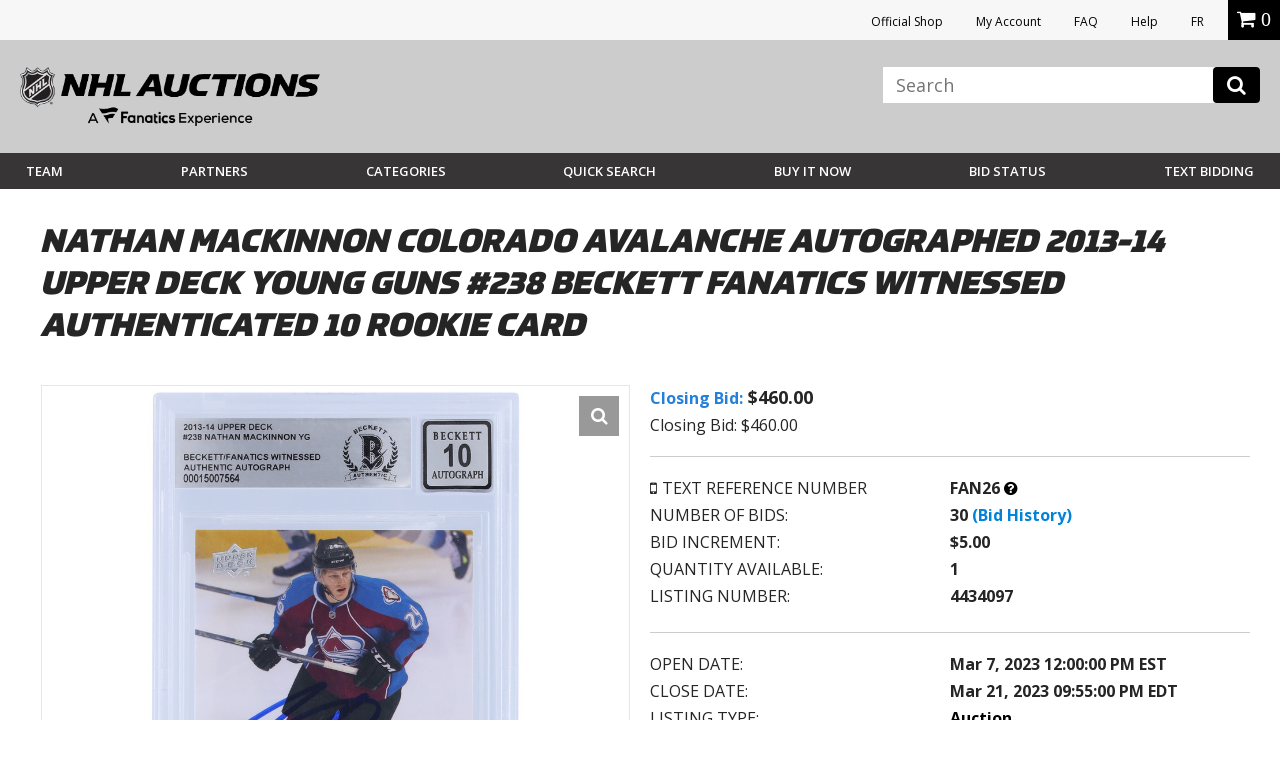

--- FILE ---
content_type: text/html; charset=utf-8
request_url: https://accounts.google.com/o/oauth2/postmessageRelay?parent=https%3A%2F%2Fauctions.nhl.com&jsh=m%3B%2F_%2Fscs%2Fabc-static%2F_%2Fjs%2Fk%3Dgapi.lb.en.2kN9-TZiXrM.O%2Fd%3D1%2Frs%3DAHpOoo_B4hu0FeWRuWHfxnZ3V0WubwN7Qw%2Fm%3D__features__
body_size: 160
content:
<!DOCTYPE html><html><head><title></title><meta http-equiv="content-type" content="text/html; charset=utf-8"><meta http-equiv="X-UA-Compatible" content="IE=edge"><meta name="viewport" content="width=device-width, initial-scale=1, minimum-scale=1, maximum-scale=1, user-scalable=0"><script src='https://ssl.gstatic.com/accounts/o/2580342461-postmessagerelay.js' nonce="OAYswWXM4Mncxm8RetDdAQ"></script></head><body><script type="text/javascript" src="https://apis.google.com/js/rpc:shindig_random.js?onload=init" nonce="OAYswWXM4Mncxm8RetDdAQ"></script></body></html>

--- FILE ---
content_type: image/svg+xml
request_url: https://vafloc01.s3.amazonaws.com/WBStatic/site1100803/dist/img/team-logo/ducks.svg
body_size: 10281
content:
<svg xmlns="http://www.w3.org/2000/svg" id="Layer_1" data-name="Layer 1" version="1.1" viewBox="0 0 192.8 171.6">
  <defs>
    <style>
      .cls-1 {
        fill: #b79257;
      }

      .cls-1, .cls-2, .cls-3, .cls-4 {
        stroke-width: 0px;
      }

      .cls-2 {
        fill: #231f20;
      }

      .cls-3 {
        fill: #fff;
      }

      .cls-4 {
        fill: #d34d2a;
      }
    </style>
  </defs>
  <g>
    <path class="cls-2" d="M148.7,129.4c-3.2.1-4.9-.2-6.2-.8-1.4-.7-2.9-2-5.1-5-.2-.3-.7-1-1.5-2,14.8-11.5,24.4-29.4,24.8-49.4l24.6-38.2s-12.9-6.2-33.9-11.3c8.5-11.5,14.1-19.1,14.1-19.1,0,0-11.5-3-13.5-3.4-1.1-.2-2.7-.3-4.4.4-1.4.6-2.4,1.5-3.1,2.5,0,0-4.4,6-11.2,15.2-10.4-7.3-23.1-11.6-36.8-11.6s-26.4,4.3-36.8,11.6c-6.8-9.2-11.2-15.1-11.2-15.2-.7-1-1.7-1.9-3.1-2.5-1.7-.7-3.3-.5-4.4-.4-2,.3-13.5,3.4-13.5,3.4,0,0,5.5,7.5,14.1,19.1-21,5.1-33.9,11.3-33.9,11.3l24.6,38.2c0,2.7.3,5.4.7,8-.5,0-19-1.3-19,12.8s9,16.8,19.7,19.8c4.9,1.4,9.9,1.7,15.1.9,2.6,2.9,5.4,5.5,8.4,7.9-.8,1-1.3,1.7-1.5,2-2.2,3-3.7,4.3-5.1,5-1.3.6-3,1-6.2.8l-44.1-1.9,7.9,18.8c.6,1.5,1.6,3.1,3.3,4.2,1.8,1.2,3.7,1.4,5.2,1.4h29.5c3.3,0,6.3-.2,9.2-1.7,3.2-1.6,5.5-4.3,8.1-7.8.9-1.2,3.6-4.9,7.7-10.4l25.7,39.7,25.7-39.7c4.1,5.5,6.8,9.2,7.7,10.4,2.6,3.5,4.9,6.2,8.1,7.8,2.9,1.4,5.9,1.7,9.2,1.7h29.5c1.5,0,3.4-.2,5.2-1.4,1.7-1.1,2.7-2.7,3.3-4.2l7.9-18.8-44.1,1.9Z"/>
    <path class="cls-1" d="M146.7,30.8c8.5,2,16.7,4.5,24.5,7.6l-12,18.6c-2.1-9.7-6.5-18.6-12.5-26.1ZM96.4,135.1c-4.5,0-8.9-.5-13.2-1.4l13.2,20.4,13.2-20.4c-4.3.9-8.7,1.4-13.2,1.4ZM46.2,30.8c-8.5,2-16.7,4.5-24.5,7.6l12,18.6c2.1-9.7,6.5-18.6,12.5-26.1Z"/>
    <path class="cls-3" d="M148.4,26.6c10.1,2.4,19.9,5.6,29.4,9.7l-17.6,27.3c-.3-2.2-.6-4.4-1.1-6.6l12-18.6c-7.8-3.1-16-5.6-24.5-7.6-.2-.3-.5-.6-.7-.8.8-1.1,1.7-2.3,2.5-3.4ZM109.6,133.7l-13.2,20.4-13.2-20.4c-2.2-.5-4.3-1-6.5-1.7l19.6,30.4,19.6-30.4c-2.1.7-4.3,1.2-6.5,1.7ZM33.7,56.9l-12-18.6c7.8-3.1,16-5.6,24.5-7.6.2-.3.5-.6.7-.8-.8-1.1-1.7-2.3-2.5-3.4-10.1,2.4-19.9,5.6-29.4,9.7l17.6,27.3c.3-2.2.6-4.4,1.1-6.6Z"/>
    <path class="cls-4" d="M127.5,33.6c11.8-16,20.4-27.6,20.6-28,.9-1.1,1.8-1.3,3.2-1.1,1.7.3,4.7,1,6.7,1.6,0,0-11.5,15.6-26.7,36.2-1.2-3-2.4-6-3.8-8.7ZM66.8,35.5c-12.5-16.9-21.8-29.5-22-29.9-.9-1.1-1.8-1.3-3.2-1.1-1.7.3-4.7,1-6.7,1.6,0,0,12.5,17,28.6,38.8.8-3.2,1.9-6.4,3.3-9.4ZM148.9,133.9c-7.2.3-10.5-1.4-15.1-7.6-.8-1.1-3.1-4.2-6.4-8.7-2,1.8-4.2,3.5-6.6,4.9,6.7,9.1,11.5,15.5,12.7,17.2,4.9,6.5,7,7.7,13.7,7.7h29.5c2.2,0,3.4-.6,4.3-2.9.9-2.2,5.1-12.2,5.1-12.2,0,0-28.4,1.3-37.1,1.6ZM65.2,117.9c-3.1,4.2-5.3,7.2-6.1,8.3-4.6,6.2-7.9,7.9-15.1,7.6-8.7-.3-37.1-1.6-37.1-1.6,0,0,4.2,10,5.1,12.2.9,2.2,2.1,2.9,4.3,2.9h29.5c6.7,0,8.8-1.1,13.7-7.7,1.3-1.7,6.1-8.2,12.9-17.5-2.3-1.2-4.7-2.6-7.2-4.2Z"/>
    <path class="cls-3" d="M43,8.7l-8.1-2.5c2-.5,5-1.3,6.7-1.6,1.4-.2,2.3,0,3.2,1.1.3.4,9.6,12.9,22,29.9-.5,1.1-1,2.3-1.4,3.5-12.8-17.4-22.4-30.3-22.4-30.3ZM129,36.9c12-16.3,20.8-28.2,20.8-28.2l8.1-2.5c-2-.5-5-1.3-6.7-1.6-1.4-.2-2.3,0-3.2,1.1-.3.4-8.9,12-20.6,28,.5,1.1,1.1,2.2,1.6,3.3ZM65.2,117.9c-3.1,4.2-5.3,7.2-6.1,8.3-4.6,6.2-7.9,7.9-15.1,7.6-8.7-.3-37.1-1.6-37.1-1.6l8.6,3.8s23.1.9,29.8,1c7.1.2,11.3-2,16.3-8.7.6-.8,2.9-3.9,6.4-8.7-.9-.5-1.8-1.1-2.8-1.7ZM148.9,133.9c-7.2.3-10.5-1.4-15.1-7.6-.8-1.1-3.1-4.2-6.4-8.7-.8.7-1.6,1.4-2.5,2.1,3.5,4.7,5.8,7.9,6.4,8.7,5,6.7,9.2,8.9,16.3,8.7,6.8-.2,29.8-1,29.8-1l8.6-3.8s-28.4,1.3-37.1,1.6Z"/>
    <path class="cls-4" d="M165.3,139.1c-.2,2.8-.4,5.3-.4,8.2h-2.5c.3-1.6,1.1-6.4,1.8-8.7.2-.8.4-1.2.8-1.1.5,0,.3.7.3,1.7ZM158.1,144.9c.4,0,.5-.4.6-1.1.8-4.9,1.4-7.3,1.4-7.3h0c-.7,0-1.3,0-1.9,0-.2,1.4-.6,4.1-.5,6.8,0,.9.2,1.4.4,1.5ZM169.6,143.6c0,.6,0,.8.3.8.3,0,.4-.2.6-.8,1-4,1.9-6.8,2.2-7.5-.7,0-1.4,0-2.2,0-.3,1.6-.8,4.7-.9,7.4ZM32.7,136.6s.7,2.4,1.4,7.3c.1.7.2,1.1.6,1.1.2,0,.4-.5.4-1.5.1-2.7-.2-5.4-.5-6.8-.6,0-1.3,0-1.9,0h0ZM22.9,144.5c.2,0,.3-.2.3-.8,0-2.7-.6-5.7-.9-7.4-.8,0-1.5,0-2.2,0,.2.7,1.2,3.5,2.2,7.5.1.6.3.8.6.8ZM28.6,138.6c-.2-.8-.4-1.2-.8-1.1-.5,0-.3.7-.3,1.7.2,2.8.4,5.3.4,8.2h2.5c-.3-1.6-1.1-6.4-1.8-8.7Z"/>
    <path class="cls-3" d="M38.7,136.8c.4,2,1,6,1.7,10.5h-9.9c-.3-1.6-1.1-6.4-1.8-8.7-.2-.8-.4-1.2-.8-1.1-.5,0-.3.7-.3,1.7.2,2.8.4,5.3.4,8.2h-9.1c-1.5-5.5-2.7-9.3-3.3-11.3h0s1.9,0,4.8.2c.2.7,1.2,3.5,2.2,7.5.1.6.3.8.6.8.2,0,.3-.2.3-.8,0-2.7-.6-5.7-.9-7.4,3,.1,6.8.2,10.4.4h0s.7,2.4,1.4,7.3c.1.7.2,1.1.6,1.1.2,0,.4-.5.4-1.5.1-2.7-.2-5.4-.5-6.8,1.4,0,2.8,0,4,.1ZM177.4,136s-1.9,0-4.8.2c-.2.7-1.2,3.5-2.2,7.5-.1.6-.3.8-.6.8-.2,0-.3-.2-.3-.8,0-2.7.6-5.7.9-7.4-3,.1-6.8.2-10.4.4h0s-.7,2.4-1.4,7.3c-.1.7-.2,1.1-.6,1.1-.2,0-.4-.5-.4-1.5-.1-2.7.2-5.4.5-6.8-1.4,0-2.8,0-4,.1-.4,2-1,6-1.7,10.5h9.9c.3-1.6,1.1-6.4,1.8-8.7.2-.8.4-1.2.8-1.1.5,0,.3.7.3,1.7-.2,2.8-.4,5.3-.4,8.2h9.1c1.5-5.5,2.7-9.3,3.3-11.3h0Z"/>
    <g>
      <path class="cls-3" d="M98.2,13.7c-15,0-31.7,22.8-31.7,42.6s2.9,12.2,7.7,11c-.8-2.8,0-6.1,2.1-8.2h0c-1.1,5,2,8.9,7,8.7,8.5-.4,15.7-13.1,29.2-13.1s7.4,1.6,9,4.3h0s0,0,0,0c0,0,0,0,0,0,0,0-1.9-1-6.1-1s-2.9.2-4.3.5c2.1,15-14.1,21.4-23.3,13.8-1.6.6-3.2,1-4.9,1-2.7,0-4.7-.9-6.2-2.2-4.3,5.9-11,12.3-19.4,16.8,7.4,4.2,13.6,9.8,17.3,15.8-20.1-13.3-32.7-18.3-43-18.3s-12.1,2.8-12.1,7.5c0,3.7,2.7,7.5,6.9,10.5,6.4,4.3,15.9,6.4,23.6,4.1-9.7-7.7-15.7-11.5-21.5-13.8,22.1-.3,38.1,29.9,68.6,29.9s24.1-5,30.2-12.8c4.8-6.2,7-15.1,7-27.4,0-35.4-17.4-69.6-35.8-69.6ZM77.7,50.1c-.2,2.1-1.4,3.7-2.8,3.6-1.3-.1-2.3-1.9-2.1-4,.2-2.1,1.4-3.7,2.8-3.6,1.3.1,2.3,1.9,2.1,4ZM82,36.9c-1,1.9-2.8,2.9-4,2.2-1.2-.6-1.4-2.7-.5-4.6,1-1.9,2.8-2.9,4-2.2,1.2.6,1.4,2.7.5,4.6ZM87.8,53.1c-.8,1.9-2.6,3.1-3.8,2.5-1.3-.5-1.6-2.6-.7-4.5.8-1.9,2.6-3.1,3.8-2.5,1.3.5,1.6,2.6.7,4.5ZM86.3,26.9c-.9-1-.5-3,1.1-4.5,1.6-1.4,3.6-1.8,4.5-.7.9,1,.5,3-1.1,4.5-1.6,1.4-3.6,1.8-4.5.7ZM96.1,41.7c-1.5,1.5-3.5,1.9-4.5.9s-.5-3,1-4.5c1.5-1.5,3.5-1.9,4.5-.9,1,1,.5,3-1,4.5ZM107.9,34c-1.9.9-4,.6-4.5-.7-.6-1.3.5-3,2.4-3.9,1.9-.9,4-.6,4.5.7.6,1.3-.5,3-2.4,3.9ZM76.6,89.2c-1.4.4-2.9-1-3.4-3.1-.5-2,.1-4,1.5-4.3,1.4-.4,2.9,1,3.4,3.1.5,2-.1,4-1.5,4.3ZM82.8,101.2c-1.2.7-3-.1-4.2-1.9-1.1-1.8-1.1-3.8,0-4.6,1.2-.7,3,.1,4.2,1.9,1.1,1.8,1.1,3.8,0,4.6ZM83.1,81.4c-1-1.9-.8-3.9.5-4.6,1.2-.7,3,.3,4,2.2,1,1.9.8,3.9-.5,4.6-1.2.7-3-.3-4-2.2ZM93,111.3c-.9,1.1-2.9.8-4.5-.5-1.6-1.3-2.2-3.3-1.4-4.3.9-1.1,2.9-.8,4.5.5,1.6,1.3,2.2,3.3,1.4,4.3ZM95.3,92.9c-1,1-3,.6-4.5-.9-1.5-1.5-1.9-3.5-1-4.5,1-1,3-.6,4.5.9,1.5,1.5,1.9,3.5,1,4.5ZM106.2,100c-.6,1.3-2.7,1.6-4.6.7-1.9-.9-2.9-2.8-2.3-4.1s2.7-1.6,4.6-.7c1.9.9,2.9,2.8,2.3,4.1ZM108.6,85c-1.9.8-4,.4-4.6-.9-.6-1.3.5-3.1,2.5-3.9,1.9-.8,4-.4,4.6.9.6,1.3-.5,3.1-2.5,3.9ZM119.2,104.4c-.3,1.4-2.3,2.1-4.3,1.6-2.1-.5-3.4-2.1-3.1-3.5.3-1.4,2.3-2.1,4.3-1.6,2.1.5,3.4,2.1,3.1,3.5ZM122.2,80.7c-2.1.4-4-.5-4.2-1.9-.3-1.4,1.2-2.9,3.3-3.3,2.1-.4,4,.5,4.2,1.9.3,1.4-1.2,2.9-3.3,3.3ZM59.8,80.9c-1.4-5.8-.2-10.2,4.4-13.4,1.4,2.6,3.4,4,5.9,4.3-2.8,3.4-6.2,6.4-10.3,9.1Z"/>
      <path class="cls-2" d="M98,9.1c-17,0-35.9,24.1-35.9,47.5s.2,4.6.6,6.5c-7.1,4.5-9.7,11.9-7.3,20.6-1,.6-2.1,1.2-3.2,1.7-5.9-2-9.5-2.8-14.7-3.4-6.5-.7-13.4,0-17.7,3-1.3.9-2.3,2.1-3,3.4-.7,1.3-1,2.8-1,4.5s.4,3.8,1.2,5.5c1.1,2.3,2.9,4.4,5.1,6.2,3.2,2.7,7.3,4.9,11.9,6.3,5.7,1.6,13.8,1.4,20.2-.5.5.3,1,.6,1.5.9,16.5,12.4,27.7,17,41.2,17s27.4-5.6,34.3-15.2c4.9-6.7,7.7-16.5,7.5-30.2-.5-38.5-18.8-73.8-40.7-73.8ZM64.2,67.5c1.4,2.6,3.4,4,5.9,4.3-2.8,3.4-6.2,6.4-10.3,9.1-1.4-5.8-.2-10.2,4.4-13.4ZM127.1,110.7c-6.1,7.9-17.8,12.8-30.2,12.8-30.5,0-46.5-30.2-68.6-29.9,5.9,2.3,11.8,6.1,21.5,13.8-7.6,2.4-17.2.2-23.6-4.1-4.2-3-6.9-6.8-6.9-10.5,0-4.6,4.3-7.5,12.1-7.5s14.4,2.1,24.5,7.3c5.4,2.8,11.5,6.4,18.6,11.1-3.7-6-9.9-11.6-17.3-15.8,8.4-4.5,15.1-10.9,19.4-16.8,1.5,1.3,3.5,2.2,6.2,2.2s3.3-.4,4.9-1c9.2,7.5,25.4,1.1,23.3-13.8,1.4-.3,2.8-.5,4.3-.5,4.3,0,6.1,1,6.1,1,0,0,0,0,0,0h0c-1.6-2.7-5.1-4.3-9-4.3-13.4,0-20.7,12.7-29.2,13.1-5,.2-8-3.7-7-8.7h0c-2.2,2.1-2.8,5.3-2.1,8.2-4.9,1.2-7.7-2.8-7.7-11,0-19.7,16.7-42.6,31.7-42.6s35.8,34.2,35.8,69.6-2.2,21.3-7,27.4Z"/>
      <path class="cls-4" d="M98.9,70.2c-2.4,1-4.9.8-6.6-.4,3.8-2.6,7.6-6,11.9-8.5.7,3.5-1.6,7.4-5.3,8.9Z"/>
      <path class="cls-2" d="M77.7,50.1c-.2,2.1-1.4,3.7-2.8,3.6-1.3-.1-2.3-1.9-2.1-4,.2-2.1,1.4-3.7,2.8-3.6s2.3,1.9,2.1,4ZM81.5,32.3c-1.2-.6-3,.4-4,2.2-1,1.9-.8,3.9.5,4.6,1.2.6,3-.4,4-2.2,1-1.9.8-3.9-.5-4.6ZM91.9,21.7c-.9-1-3-.7-4.5.7-1.6,1.4-2,3.4-1.1,4.5.9,1,3,.7,4.5-.7,1.6-1.4,2-3.4,1.1-4.5ZM87.1,48.6c-1.3-.5-3,.6-3.8,2.5-.8,1.9-.5,4,.7,4.5,1.3.5,3-.6,3.8-2.5.8-1.9.5-4-.7-4.5ZM97.1,37.2c-1-1-3-.6-4.5.9-1.5,1.5-2,3.5-1,4.5,1,1,3,.6,4.5-.9,1.5-1.5,2-3.5,1-4.5ZM110.4,30.1c-.6-1.3-2.6-1.6-4.5-.7s-3,2.6-2.4,3.9c.6,1.3,2.6,1.6,4.5.7,1.9-.9,3-2.6,2.4-3.9ZM87.1,106.4c-.9,1.1-.3,3,1.4,4.3,1.6,1.3,3.7,1.6,4.5.5.9-1.1.3-3-1.4-4.3-1.6-1.3-3.7-1.6-4.5-.5ZM78.7,94.8c-1.2.7-1.2,2.8,0,4.6,1.1,1.8,3,2.6,4.2,1.9,1.2-.7,1.2-2.8,0-4.6-1.1-1.8-3-2.6-4.2-1.9ZM74.6,81.8c-1.4.4-2,2.3-1.5,4.3s2.1,3.4,3.4,3.1c1.4-.4,2-2.3,1.5-4.3-.5-2-2.1-3.4-3.4-3.1ZM99.4,96.5c-.6,1.3.4,3.1,2.3,4.1,1.9.9,4,.6,4.6-.7.6-1.3-.4-3.1-2.3-4.1-1.9-.9-4-.6-4.6.7ZM111.8,102.5c-.3,1.4,1,3,3.1,3.5,2.1.5,4-.2,4.3-1.6.3-1.4-1-3-3.1-3.5-2.1-.5-4,.2-4.3,1.6ZM89.8,87.5c-1,1-.6,3,1,4.5,1.5,1.5,3.5,1.9,4.5.9s.6-3-1-4.5c-1.5-1.5-3.5-1.9-4.5-.9ZM83.6,76.9c-1.2.7-1.4,2.7-.5,4.6,1,1.9,2.8,2.9,4,2.2,1.2-.7,1.4-2.7.5-4.6-1-1.9-2.8-2.9-4-2.2ZM111,81c-.6-1.3-2.6-1.7-4.6-.9-1.9.8-3,2.6-2.5,3.9.6,1.3,2.6,1.7,4.6.9,1.9-.8,3-2.6,2.5-3.9ZM125.5,77.4c-.3-1.4-2.2-2.3-4.2-1.9-2.1.4-3.6,1.9-3.3,3.3.3,1.4,2.2,2.3,4.2,1.9,2.1-.4,3.6-1.9,3.3-3.3Z"/>
      <path class="cls-1" d="M26.2,103.4c6.4,4.3,15.9,6.4,23.6,4.1-9.7-7.7-15.7-11.5-21.5-13.8-4.3,0-7.2,2.4-5.5,6.7,1,1.1,2.1,2.1,3.4,3ZM96.9,123.6c12.4,0,24.1-5,30.2-12.8,4.8-6.2,7-15.1,7-27.4,0-18.6-4.8-36.9-12.1-50.1.5,1.2,1.1,2.5,1.7,3.8,8.1,17.8,13.1,54.9-.1,71.2-10.6,13.1-39.6,17.7-66.1-1,11.1,7.9,23.2,16.4,39.4,16.4ZM109.4,51.1c-12,.3-20.3,12-26.9,12.7-3.3.3-5.6-1.5-6.3-4.7-1.1,5,2,8.9,7,8.7,8.5-.4,15.7-13.1,29.2-13.1s7.4,1.6,9,4.3c-1.3-4-5.5-8.1-11.9-7.9ZM74.2,67.2c-4.7,1.1-7.5-2.5-7.7-10.1.7,6.2,4.9,7.1,7.6,6.1-.3,1.3-.2,2.7.1,4Z"/>
    </g>
  </g>
  <g>
    <path class="cls-2" d="M107.6,162.6c-1.9,0-3.5,1.5-3.5,3.5s1.5,3.5,3.5,3.5,3.4-1.5,3.4-3.5-1.5-3.5-3.4-3.5ZM107.6,168.8c-1.5,0-2.7-1.2-2.7-2.7s1.2-2.7,2.7-2.7,2.7,1.2,2.7,2.7-1.2,2.7-2.7,2.7Z"/>
    <path class="cls-2" d="M109,165.3c0-.6-.5-1.2-1.2-1.2h-1.7v3.9h.7v-1.6h.5l.7,1.6h.8l-.8-1.7c.5-.2.8-.6.8-1.1ZM107.8,165.7h-.9v-.9h.9c.2,0,.4.2.4.4s-.2.4-.4.4Z"/>
  </g>
</svg>